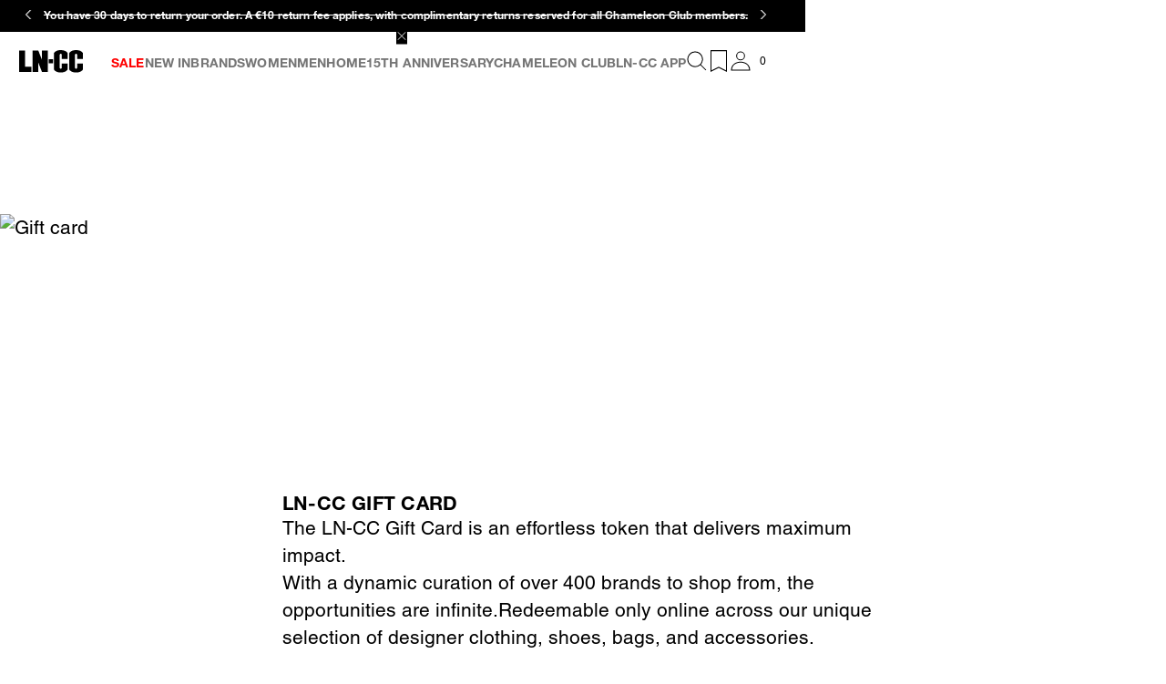

--- FILE ---
content_type: text/css; charset=utf8
request_url: https://www.ln-cc.com/mobify/bundle/13072/3252_gift-certificate_624954a2cf21f78ee08a.css
body_size: 2106
content:
.CheckBalance__display-from-extra-small--Obbh8{display:none}@media(min-width: 0){.CheckBalance__display-from-extra-small--Obbh8{display:block !important}}.CheckBalance__display-above-extra-small--JtOvU{display:none}@media(max-width: 0){.CheckBalance__display-above-extra-small--JtOvU{display:block !important}}.CheckBalance__display-from-extra-small-mobile--uzZeH{display:none}@media(min-width: 391px){.CheckBalance__display-from-extra-small-mobile--uzZeH{display:block !important}}.CheckBalance__display-above-extra-small-mobile--T1owJ{display:none}@media(max-width: 389px){.CheckBalance__display-above-extra-small-mobile--T1owJ{display:block !important}}.CheckBalance__display-from-small--TpdPO{display:none}@media(min-width: 577px){.CheckBalance__display-from-small--TpdPO{display:block !important}}.CheckBalance__display-above-small--wJ273{display:none}@media(max-width: 575px){.CheckBalance__display-above-small--wJ273{display:block !important}}.CheckBalance__display-from-medium--GA5R4{display:none}@media(min-width: 769px){.CheckBalance__display-from-medium--GA5R4{display:block !important}}.CheckBalance__display-above-medium--A7Pil{display:none}@media(max-width: 767px){.CheckBalance__display-above-medium--A7Pil{display:block !important}}.CheckBalance__display-from-large--Y2AiF{display:none}@media(min-width: 993px){.CheckBalance__display-from-large--Y2AiF{display:block !important}}.CheckBalance__display-above-large--CE1SK{display:none}@media(max-width: 991px){.CheckBalance__display-above-large--CE1SK{display:block !important}}.CheckBalance__display-from-x-large--VXNrc{display:none}@media(min-width: 1201px){.CheckBalance__display-from-x-large--VXNrc{display:block !important}}.CheckBalance__display-above-x-large--EuJw2{display:none}@media(max-width: 1199px){.CheckBalance__display-above-x-large--EuJw2{display:block !important}}.CheckBalance__display-from-xx-large--KBKN0{display:none}@media(min-width: 1401px){.CheckBalance__display-from-xx-large--KBKN0{display:block !important}}.CheckBalance__display-above-xx-large--ZEQT8{display:none}@media(max-width: 1399px){.CheckBalance__display-above-xx-large--ZEQT8{display:block !important}}.CheckBalance__display-from-xxx-large--YmxfJ{display:none}@media(min-width: 1601px){.CheckBalance__display-from-xxx-large--YmxfJ{display:block !important}}.CheckBalance__display-above-xxx-large--_cc8R{display:none}@media(max-width: 1599px){.CheckBalance__display-above-xxx-large--_cc8R{display:block !important}}.CheckBalance__display-from-xxxx-large--mFIBR{display:none}@media(min-width: 1921px){.CheckBalance__display-from-xxxx-large--mFIBR{display:block !important}}.CheckBalance__display-above-xxxx-large--sobqC{display:none}@media(max-width: 1919px){.CheckBalance__display-above-xxxx-large--sobqC{display:block !important}}.CheckBalance__check-balance-wrap--jlJk_{display:flex;display:-ms-flexbox;justify-content:space-between;align-items:flex-start;-ms-flex-flow:column nowrap;flex-flow:column nowrap;gap:20px;margin-block-start:1.25rem;margin-inline-end:auto;margin-block-end:1.25rem;margin-inline-start:auto;padding-block-start:0rem;padding-inline-end:0.9375rem;padding-block-end:0rem;padding-inline-start:0.9375rem;max-width:43.75rem;text-align:start}@media(min-width: 576px){.CheckBalance__check-balance-wrap--jlJk_{padding-inline:1.25rem}}.CheckBalance__check-balance__form--uDflh{width:100%}.CheckBalance__check-balance__form--uDflh input[type=text]{width:100%}.CheckBalance__check-balance__form--uDflh input[value=""]:not(.invalid){border-block-end:1px dashed var(--color-black)}.CheckBalance__check-balance__form--uDflh input:not(.invalid){border-block-end:1px solid var(--color-black)}.CheckBalance__check-balance__submit--UWjj2{--button-padding: 14px 15px}
.InfoCardGiftCertificate__display-from-extra-small--dUgDX{display:none}@media(min-width: 0){.InfoCardGiftCertificate__display-from-extra-small--dUgDX{display:block !important}}.InfoCardGiftCertificate__display-above-extra-small--rZyyC{display:none}@media(max-width: 0){.InfoCardGiftCertificate__display-above-extra-small--rZyyC{display:block !important}}.InfoCardGiftCertificate__display-from-extra-small-mobile--hEKsf{display:none}@media(min-width: 391px){.InfoCardGiftCertificate__display-from-extra-small-mobile--hEKsf{display:block !important}}.InfoCardGiftCertificate__display-above-extra-small-mobile--z4AoZ{display:none}@media(max-width: 389px){.InfoCardGiftCertificate__display-above-extra-small-mobile--z4AoZ{display:block !important}}.InfoCardGiftCertificate__display-from-small--WVYdB{display:none}@media(min-width: 577px){.InfoCardGiftCertificate__display-from-small--WVYdB{display:block !important}}.InfoCardGiftCertificate__display-above-small--l0sm_{display:none}@media(max-width: 575px){.InfoCardGiftCertificate__display-above-small--l0sm_{display:block !important}}.InfoCardGiftCertificate__display-from-medium--ezlFd{display:none}@media(min-width: 769px){.InfoCardGiftCertificate__display-from-medium--ezlFd{display:block !important}}.InfoCardGiftCertificate__display-above-medium--FMBc_{display:none}@media(max-width: 767px){.InfoCardGiftCertificate__display-above-medium--FMBc_{display:block !important}}.InfoCardGiftCertificate__display-from-large--LqagR{display:none}@media(min-width: 993px){.InfoCardGiftCertificate__display-from-large--LqagR{display:block !important}}.InfoCardGiftCertificate__display-above-large--_J4ei{display:none}@media(max-width: 991px){.InfoCardGiftCertificate__display-above-large--_J4ei{display:block !important}}.InfoCardGiftCertificate__display-from-x-large--mFzrm{display:none}@media(min-width: 1201px){.InfoCardGiftCertificate__display-from-x-large--mFzrm{display:block !important}}.InfoCardGiftCertificate__display-above-x-large--_PJEw{display:none}@media(max-width: 1199px){.InfoCardGiftCertificate__display-above-x-large--_PJEw{display:block !important}}.InfoCardGiftCertificate__display-from-xx-large--csiaa{display:none}@media(min-width: 1401px){.InfoCardGiftCertificate__display-from-xx-large--csiaa{display:block !important}}.InfoCardGiftCertificate__display-above-xx-large--uEQm1{display:none}@media(max-width: 1399px){.InfoCardGiftCertificate__display-above-xx-large--uEQm1{display:block !important}}.InfoCardGiftCertificate__display-from-xxx-large--cPts2{display:none}@media(min-width: 1601px){.InfoCardGiftCertificate__display-from-xxx-large--cPts2{display:block !important}}.InfoCardGiftCertificate__display-above-xxx-large--TPcPB{display:none}@media(max-width: 1599px){.InfoCardGiftCertificate__display-above-xxx-large--TPcPB{display:block !important}}.InfoCardGiftCertificate__display-from-xxxx-large--y6eIX{display:none}@media(min-width: 1921px){.InfoCardGiftCertificate__display-from-xxxx-large--y6eIX{display:block !important}}.InfoCardGiftCertificate__display-above-xxxx-large--e94oo{display:none}@media(max-width: 1919px){.InfoCardGiftCertificate__display-above-xxxx-large--e94oo{display:block !important}}.InfoCardGiftCertificate__info-card-gift-certificate--pCkkM{display:flex;display:-ms-flexbox;justify-content:space-between;align-items:start;-ms-flex-flow:column nowrap;flex-flow:column nowrap;gap:0;font-size:var(--text-editorial-mobile-paragraph);line-height:var(--text-editorial-mobile-paragraph-line-height);font-family:var(--font-second);letter-spacing:0;text-transform:"none";font-weight:400;width:100%;height:100%;padding:20px;min-width:260px;background-color:var(--color-black);color:var(--white-color)}@media(min-width: 577px){.InfoCardGiftCertificate__info-card-gift-certificate--pCkkM{font-size:var(--text-editorial-paragraph);line-height:var(--text-editorial-paragraph-line-height)}}.InfoCardGiftCertificate__info-card-gift-certificate__top--OkSMT{text-transform:uppercase}.InfoCardGiftCertificate__info-card-gift-certificate__bottom--WJDE6{font-size:1.3125rem;line-height:25px;text-transform:none;letter-spacing:.01em;font-family:var(--font-second);font-weight:400}
.InfoCardsGiftCertificate__display-from-extra-small--lgHBW{display:none}@media(min-width: 0){.InfoCardsGiftCertificate__display-from-extra-small--lgHBW{display:block !important}}.InfoCardsGiftCertificate__display-above-extra-small--dUgTB{display:none}@media(max-width: 0){.InfoCardsGiftCertificate__display-above-extra-small--dUgTB{display:block !important}}.InfoCardsGiftCertificate__display-from-extra-small-mobile--o1nmQ{display:none}@media(min-width: 391px){.InfoCardsGiftCertificate__display-from-extra-small-mobile--o1nmQ{display:block !important}}.InfoCardsGiftCertificate__display-above-extra-small-mobile--DUEVa{display:none}@media(max-width: 389px){.InfoCardsGiftCertificate__display-above-extra-small-mobile--DUEVa{display:block !important}}.InfoCardsGiftCertificate__display-from-small--qwE7S{display:none}@media(min-width: 577px){.InfoCardsGiftCertificate__display-from-small--qwE7S{display:block !important}}.InfoCardsGiftCertificate__display-above-small--rPeR6{display:none}@media(max-width: 575px){.InfoCardsGiftCertificate__display-above-small--rPeR6{display:block !important}}.InfoCardsGiftCertificate__display-from-medium--N18cA{display:none}@media(min-width: 769px){.InfoCardsGiftCertificate__display-from-medium--N18cA{display:block !important}}.InfoCardsGiftCertificate__display-above-medium--UE3H0{display:none}@media(max-width: 767px){.InfoCardsGiftCertificate__display-above-medium--UE3H0{display:block !important}}.InfoCardsGiftCertificate__display-from-large--EhrNp{display:none}@media(min-width: 993px){.InfoCardsGiftCertificate__display-from-large--EhrNp{display:block !important}}.InfoCardsGiftCertificate__display-above-large--Kqmiv{display:none}@media(max-width: 991px){.InfoCardsGiftCertificate__display-above-large--Kqmiv{display:block !important}}.InfoCardsGiftCertificate__display-from-x-large--pNeGL{display:none}@media(min-width: 1201px){.InfoCardsGiftCertificate__display-from-x-large--pNeGL{display:block !important}}.InfoCardsGiftCertificate__display-above-x-large--MFqmi{display:none}@media(max-width: 1199px){.InfoCardsGiftCertificate__display-above-x-large--MFqmi{display:block !important}}.InfoCardsGiftCertificate__display-from-xx-large--x18GA{display:none}@media(min-width: 1401px){.InfoCardsGiftCertificate__display-from-xx-large--x18GA{display:block !important}}.InfoCardsGiftCertificate__display-above-xx-large--Mc261{display:none}@media(max-width: 1399px){.InfoCardsGiftCertificate__display-above-xx-large--Mc261{display:block !important}}.InfoCardsGiftCertificate__display-from-xxx-large--RQxvA{display:none}@media(min-width: 1601px){.InfoCardsGiftCertificate__display-from-xxx-large--RQxvA{display:block !important}}.InfoCardsGiftCertificate__display-above-xxx-large--QlV9Z{display:none}@media(max-width: 1599px){.InfoCardsGiftCertificate__display-above-xxx-large--QlV9Z{display:block !important}}.InfoCardsGiftCertificate__display-from-xxxx-large--jTcJU{display:none}@media(min-width: 1921px){.InfoCardsGiftCertificate__display-from-xxxx-large--jTcJU{display:block !important}}.InfoCardsGiftCertificate__display-above-xxxx-large--slpBT{display:none}@media(max-width: 1919px){.InfoCardsGiftCertificate__display-above-xxxx-large--slpBT{display:block !important}}.InfoCardsGiftCertificate__gift-certificate__info-cards--eUo2e{margin-block-start:5rem;margin-inline-end:auto;margin-block-end:5rem;margin-inline-start:auto;max-width:1440px;padding-inline-start:0.9375rem}@media(min-width: 576px){.InfoCardsGiftCertificate__gift-certificate__info-cards--eUo2e{padding-block-start:0rem;padding-inline-end:1.25rem;padding-block-end:0rem;padding-inline-start:1.25rem}}.InfoCardsGiftCertificate__gift-certificate__info-cards__title--ndr31{margin-block-start:1.25rem;margin-inline-end:auto;margin-block-end:1.25rem;margin-inline-start:auto;max-width:700px;text-transform:uppercase}@media(min-width: 577px){.InfoCardsGiftCertificate__gift-certificate__info-cards__title--ndr31{padding-inline:1.25rem}}.InfoCardsGiftCertificate__gift-certificate__info-cards__content--C5tGf{display:flex;display:-ms-flexbox;justify-content:space-between;align-items:center;-ms-flex-flow:row nowrap;flex-flow:row nowrap;gap:20px;margin-block-start:0rem;margin-inline-end:auto;margin-block-end:0rem;margin-inline-start:auto;max-width:1920px;height:230px;overflow:auto}@media(min-width: 577px){.InfoCardsGiftCertificate__gift-certificate__info-cards__content--C5tGf{gap:40px}}
.GiftCertificateBanner__display-from-extra-small--pHzCG{display:none}@media(min-width: 0){.GiftCertificateBanner__display-from-extra-small--pHzCG{display:block !important}}.GiftCertificateBanner__display-above-extra-small--QSaeH{display:none}@media(max-width: 0){.GiftCertificateBanner__display-above-extra-small--QSaeH{display:block !important}}.GiftCertificateBanner__display-from-extra-small-mobile--n7KTf{display:none}@media(min-width: 391px){.GiftCertificateBanner__display-from-extra-small-mobile--n7KTf{display:block !important}}.GiftCertificateBanner__display-above-extra-small-mobile--OH9vT{display:none}@media(max-width: 389px){.GiftCertificateBanner__display-above-extra-small-mobile--OH9vT{display:block !important}}.GiftCertificateBanner__display-from-small--LUvBe{display:none}@media(min-width: 577px){.GiftCertificateBanner__display-from-small--LUvBe{display:block !important}}.GiftCertificateBanner__display-above-small--pXRPw{display:none}@media(max-width: 575px){.GiftCertificateBanner__display-above-small--pXRPw{display:block !important}}.GiftCertificateBanner__display-from-medium--FDlFL{display:none}@media(min-width: 769px){.GiftCertificateBanner__display-from-medium--FDlFL{display:block !important}}.GiftCertificateBanner__display-above-medium--Ij50u{display:none}@media(max-width: 767px){.GiftCertificateBanner__display-above-medium--Ij50u{display:block !important}}.GiftCertificateBanner__display-from-large--dQk_0{display:none}@media(min-width: 993px){.GiftCertificateBanner__display-from-large--dQk_0{display:block !important}}.GiftCertificateBanner__display-above-large--w1lUf{display:none}@media(max-width: 991px){.GiftCertificateBanner__display-above-large--w1lUf{display:block !important}}.GiftCertificateBanner__display-from-x-large--pNX1w{display:none}@media(min-width: 1201px){.GiftCertificateBanner__display-from-x-large--pNX1w{display:block !important}}.GiftCertificateBanner__display-above-x-large--fL_2L{display:none}@media(max-width: 1199px){.GiftCertificateBanner__display-above-x-large--fL_2L{display:block !important}}.GiftCertificateBanner__display-from-xx-large--AmdRS{display:none}@media(min-width: 1401px){.GiftCertificateBanner__display-from-xx-large--AmdRS{display:block !important}}.GiftCertificateBanner__display-above-xx-large--rZwjq{display:none}@media(max-width: 1399px){.GiftCertificateBanner__display-above-xx-large--rZwjq{display:block !important}}.GiftCertificateBanner__display-from-xxx-large--xjBJZ{display:none}@media(min-width: 1601px){.GiftCertificateBanner__display-from-xxx-large--xjBJZ{display:block !important}}.GiftCertificateBanner__display-above-xxx-large--Cub8I{display:none}@media(max-width: 1599px){.GiftCertificateBanner__display-above-xxx-large--Cub8I{display:block !important}}.GiftCertificateBanner__display-from-xxxx-large--RhxiC{display:none}@media(min-width: 1921px){.GiftCertificateBanner__display-from-xxxx-large--RhxiC{display:block !important}}.GiftCertificateBanner__display-above-xxxx-large--nTgpO{display:none}@media(max-width: 1919px){.GiftCertificateBanner__display-above-xxxx-large--nTgpO{display:block !important}}.GiftCertificateBanner__gift-certificate-banner--hcMjK{position:relative;min-height:500px;display:flex;display:-ms-flexbox;justify-content:center;align-items:center;-ms-flex-flow:row nowrap;flex-flow:row nowrap;gap:0}.GiftCertificateBanner__gift-certificate-banner__card-sample--I0iCR{width:100%;object-fit:contain}
.GiftCertificateDescription__display-from-extra-small--Z3Xen{display:none}@media(min-width: 0){.GiftCertificateDescription__display-from-extra-small--Z3Xen{display:block !important}}.GiftCertificateDescription__display-above-extra-small--GeyKW{display:none}@media(max-width: 0){.GiftCertificateDescription__display-above-extra-small--GeyKW{display:block !important}}.GiftCertificateDescription__display-from-extra-small-mobile--OfGrK{display:none}@media(min-width: 391px){.GiftCertificateDescription__display-from-extra-small-mobile--OfGrK{display:block !important}}.GiftCertificateDescription__display-above-extra-small-mobile--FPVp8{display:none}@media(max-width: 389px){.GiftCertificateDescription__display-above-extra-small-mobile--FPVp8{display:block !important}}.GiftCertificateDescription__display-from-small--aBpkB{display:none}@media(min-width: 577px){.GiftCertificateDescription__display-from-small--aBpkB{display:block !important}}.GiftCertificateDescription__display-above-small--sczBa{display:none}@media(max-width: 575px){.GiftCertificateDescription__display-above-small--sczBa{display:block !important}}.GiftCertificateDescription__display-from-medium--z5sTE{display:none}@media(min-width: 769px){.GiftCertificateDescription__display-from-medium--z5sTE{display:block !important}}.GiftCertificateDescription__display-above-medium--t11rv{display:none}@media(max-width: 767px){.GiftCertificateDescription__display-above-medium--t11rv{display:block !important}}.GiftCertificateDescription__display-from-large--w9_p1{display:none}@media(min-width: 993px){.GiftCertificateDescription__display-from-large--w9_p1{display:block !important}}.GiftCertificateDescription__display-above-large--ucAZp{display:none}@media(max-width: 991px){.GiftCertificateDescription__display-above-large--ucAZp{display:block !important}}.GiftCertificateDescription__display-from-x-large--UoLS9{display:none}@media(min-width: 1201px){.GiftCertificateDescription__display-from-x-large--UoLS9{display:block !important}}.GiftCertificateDescription__display-above-x-large--kG8BO{display:none}@media(max-width: 1199px){.GiftCertificateDescription__display-above-x-large--kG8BO{display:block !important}}.GiftCertificateDescription__display-from-xx-large--eLJhT{display:none}@media(min-width: 1401px){.GiftCertificateDescription__display-from-xx-large--eLJhT{display:block !important}}.GiftCertificateDescription__display-above-xx-large--mlExl{display:none}@media(max-width: 1399px){.GiftCertificateDescription__display-above-xx-large--mlExl{display:block !important}}.GiftCertificateDescription__display-from-xxx-large--TpVwC{display:none}@media(min-width: 1601px){.GiftCertificateDescription__display-from-xxx-large--TpVwC{display:block !important}}.GiftCertificateDescription__display-above-xxx-large--WpufU{display:none}@media(max-width: 1599px){.GiftCertificateDescription__display-above-xxx-large--WpufU{display:block !important}}.GiftCertificateDescription__display-from-xxxx-large--ZNkjk{display:none}@media(min-width: 1921px){.GiftCertificateDescription__display-from-xxxx-large--ZNkjk{display:block !important}}.GiftCertificateDescription__display-above-xxxx-large--etcjy{display:none}@media(max-width: 1919px){.GiftCertificateDescription__display-above-xxxx-large--etcjy{display:block !important}}.GiftCertificateDescription__gift-certificate-description--xfP7J{margin-block-start:2.5rem;margin-inline-end:auto;margin-block-end:0rem;margin-inline-start:auto;padding-block-start:0rem;padding-inline-end:0.9375rem;padding-block-end:0rem;padding-inline-start:0.9375rem;display:flex;display:-ms-flexbox;justify-content:center;align-items:inherit;-ms-flex-flow:column nowrap;flex-flow:column nowrap;gap:15px;max-width:700px}@media(min-width: 576px){.GiftCertificateDescription__gift-certificate-description--xfP7J{padding-block-start:0rem;padding-inline-end:1.25rem;padding-block-end:0rem;padding-inline-start:1.25rem}}.GiftCertificateDescription__gift-certificate-description__title--mAchv{text-transform:uppercase}.GiftCertificateDescription__gift-certificate-description__button--uw1s4{margin-block-start:0.9375rem;margin-inline-end:0rem;margin-block-end:0rem;margin-inline-start:0rem;--button-padding: 14px 15px}
.gift-certificate__display-from-extra-small--PQ_2z{display:none}@media(min-width: 0){.gift-certificate__display-from-extra-small--PQ_2z{display:block !important}}.gift-certificate__display-above-extra-small--nVS_s{display:none}@media(max-width: 0){.gift-certificate__display-above-extra-small--nVS_s{display:block !important}}.gift-certificate__display-from-extra-small-mobile--YANRV{display:none}@media(min-width: 391px){.gift-certificate__display-from-extra-small-mobile--YANRV{display:block !important}}.gift-certificate__display-above-extra-small-mobile--MFtWi{display:none}@media(max-width: 389px){.gift-certificate__display-above-extra-small-mobile--MFtWi{display:block !important}}.gift-certificate__display-from-small--aOD0W{display:none}@media(min-width: 577px){.gift-certificate__display-from-small--aOD0W{display:block !important}}.gift-certificate__display-above-small--Z3Cr4{display:none}@media(max-width: 575px){.gift-certificate__display-above-small--Z3Cr4{display:block !important}}.gift-certificate__display-from-medium--C4Ce4{display:none}@media(min-width: 769px){.gift-certificate__display-from-medium--C4Ce4{display:block !important}}.gift-certificate__display-above-medium--fxH_s{display:none}@media(max-width: 767px){.gift-certificate__display-above-medium--fxH_s{display:block !important}}.gift-certificate__display-from-large--jvW1F{display:none}@media(min-width: 993px){.gift-certificate__display-from-large--jvW1F{display:block !important}}.gift-certificate__display-above-large--uekAn{display:none}@media(max-width: 991px){.gift-certificate__display-above-large--uekAn{display:block !important}}.gift-certificate__display-from-x-large--BxGKv{display:none}@media(min-width: 1201px){.gift-certificate__display-from-x-large--BxGKv{display:block !important}}.gift-certificate__display-above-x-large--Kchz0{display:none}@media(max-width: 1199px){.gift-certificate__display-above-x-large--Kchz0{display:block !important}}.gift-certificate__display-from-xx-large--ir052{display:none}@media(min-width: 1401px){.gift-certificate__display-from-xx-large--ir052{display:block !important}}.gift-certificate__display-above-xx-large--YiyeQ{display:none}@media(max-width: 1399px){.gift-certificate__display-above-xx-large--YiyeQ{display:block !important}}.gift-certificate__display-from-xxx-large--T8zo_{display:none}@media(min-width: 1601px){.gift-certificate__display-from-xxx-large--T8zo_{display:block !important}}.gift-certificate__display-above-xxx-large--mQFQe{display:none}@media(max-width: 1599px){.gift-certificate__display-above-xxx-large--mQFQe{display:block !important}}.gift-certificate__display-from-xxxx-large--Un8pW{display:none}@media(min-width: 1921px){.gift-certificate__display-from-xxxx-large--Un8pW{display:block !important}}.gift-certificate__display-above-xxxx-large--CakRn{display:none}@media(max-width: 1919px){.gift-certificate__display-above-xxxx-large--CakRn{display:block !important}}.gift-certificate__gift-certificate--flMOF{font-size:var(--text-editorial-mobile-paragraph);line-height:var(--text-editorial-mobile-paragraph-line-height);font-family:var(--font-second);letter-spacing:0;text-transform:"none";font-weight:400}@media(min-width: 577px){.gift-certificate__gift-certificate--flMOF{font-size:var(--text-editorial-paragraph);line-height:var(--text-editorial-paragraph-line-height)}}


--- FILE ---
content_type: application/javascript; charset=utf8
request_url: https://www.ln-cc.com/mobify/bundle/13072/gift-certificate.js
body_size: 2051
content:
"use strict";(self.__LOADABLE_LOADED_CHUNKS__=self.__LOADABLE_LOADED_CHUNKS__||[]).push([[3252],{57440:(e,t,a)=>{a.r(t),a.d(t,{default:()=>q});var i=a(4832),r=a(88364),c=a(8108),n=a(19464),s=a.n(n),l=a(33840),o=a(24720),f=a(22648),d=a(69440),u=a(68452),g=a(42512),m=a(41680),p=a(25260),h=a(32676),C=a(43488),_=a(78420),v=a(62480),y=a(10360);const E=(0,y.Os)({placeholder:{id:"checkBalance.placeholder",defaultMessage:[{type:0,value:"Write here your Gift Card number"}]},submit:{id:"checkBalance.submit",defaultMessage:[{type:0,value:"CHECK YOUR BALANCE"}]},requiredError:{id:"checkBalance.requiredError",defaultMessage:[{type:0,value:"Code is required"}]},invalidError:{id:"checkBalance.invalidError",defaultMessage:[{type:0,value:"Invalid code format"}]},error:{id:"common.error.general",defaultMessage:[{type:0,value:"Oops! Something went wrong."}]},balanceMessage:{id:"checkBalance.balance",defaultMessage:[{type:0,value:"Your current gift certificate balance is "},{type:1,value:"amount"}]},giftcertInvalid:{id:"checkBalance.giftcertinvalid",defaultMessage:[{type:0,value:"Invalid gift certificate code"}]},title:{id:"checkBalance.title",defaultMessage:[{type:0,value:"CHECK YOUR BALANCE"}]},subtitle:{id:"checkBalance.subtitle",defaultMessage:[{type:0,value:"If you have a gift card verify your actual balance by insert your gift card serial code"}]}}),b=()=>{const e=(0,g.c)(),t=(0,f.K8)(),a=(0,p.c)(),r=(0,f.Ks)().getCurrentLocale().getCurrencyCode(),[n,s]=(0,c.useState)(null),l=function(){var r=(0,i.c)((function*({checkBalance:i}){s(null);try{let r=yield a.getGiftCertificate(i);null!=r&&r.isEnabled()?s(r):t.error(e.formatMessage(E.giftcertInvalid))}catch(a){console.error(a),t.error(e.formatMessage(E.error))}}));return function(e){return r.apply(this,arguments)}}();return c.createElement("div",{className:"CheckBalance__check-balance-wrap--jlJk_"},c.createElement(v.c,{variant:"h2"},e.formatMessage(E.title)),c.createElement("span",null,e.formatMessage(E.subtitle)),c.createElement(u.QF,{onSubmit:l,render:({handleSubmit:t,submitting:a,hasValidationErrors:i})=>c.createElement("form",{onSubmit:t,className:"CheckBalance__check-balance__form--uDflh"},c.createElement(_.c,{name:"checkBalance",type:"text",initialValue:"",placeholder:e.formatMessage(E.placeholder),validation:[{rule:h.c.isRequired,errorMessage:e.formatMessage(E.requiredError)},{rule:h.c.isCheckBalanceCode,errorMessage:e.formatMessage(E.invalidError)}]}),c.createElement(C.c,{type:"submit",disabled:a||i,fullWidth:!0},e.formatMessage(E.submit)))}),n&&c.createElement("div",null,c.createElement("span",null,e.formatMessage(E.balanceMessage,{amount:c.createElement(m.c,{value:n.getBalance(),currency:(null==n?void 0:n.getCurrencyCode())||r})}))))};var M=a(55984),k=a(42540),N=a(76664),T=a.n(N);const G=[{id:0,topText:"In a hurry?",bottomText:"Find the perfect\nlast minute gift."},{id:1,topText:"At your pace",bottomText:"Send it right away\nor set a delivery date"},{id:2,topText:"No big deal",bottomText:"Choose the amount you prefer to give"},{id:3,topText:"They’ll know it’s you",bottomText:"Personalize your gift\nwith a message"}],B=(0,y.Os)({giftCardDescriptionTitle:{id:"giftCard.description.card.title",defaultMessage:[{type:0,value:"Why buy a gift card"}]}}),I=({topText:e,bottomText:t})=>c.createElement("div",{className:"InfoCardGiftCertificate__info-card-gift-certificate--pCkkM"},c.createElement(v.c,{variant:"h2",classNames:"InfoCardGiftCertificate__info-card-gift-certificate__top--OkSMT"},e),c.createElement(v.c,{variant:"h2",classNames:"InfoCardGiftCertificate__info-card-gift-certificate__bottom--WJDE6"},t)),O=["id"],S=({classNames:e})=>c.createElement("div",{className:T()("InfoCardsGiftCertificate__gift-certificate__info-cards--eUo2e",e)},c.createElement(v.c,{variant:"h2",classNames:"InfoCardsGiftCertificate__gift-certificate__info-cards__title--ndr31"},(0,g.c)().formatMessage(B.giftCardDescriptionTitle)),c.createElement("div",{className:"InfoCardsGiftCertificate__gift-certificate__info-cards__content--C5tGf"},G.length&&G.map((e=>{let{id:t}=e,a=(0,k.c)(e,O);return c.createElement(I,(0,M.c)({key:t},a))}))));var A=a(55432),D=a(51880);const L=(0,y.Os)({title:{id:"giftCertificate.title",defaultMessage:[{type:0,value:"LN-CC Gift card"}]}});var x=a(80072);const U=(0,y.Os)({alt:{id:"giftCertificate.banner.image.alt",defaultMessage:[{type:0,value:"Sample gift card"}]}}),w=({classNames:e,imgUrl:t})=>c.createElement("div",{className:T()("gift-certificate-banner","GiftCertificateBanner__gift-certificate-banner--hcMjK",e)},c.createElement(x.c,{className:"GiftCertificateBanner__gift-certificate-banner__card-sample--I0iCR",showSkeleton:!1,alt:(0,g.c)().formatMessage(U.alt),src:t})),K=(0,y.Os)({title:{id:"giftCertificate.description.title",defaultMessage:[{type:0,value:"LN-CC Gift card"}]},giftCardParagraph:{id:"giftCertificate.description.paragraph",defaultMessage:[{type:8,value:"span1",children:[{type:0,value:"The LN-CC Gift Card is an effortless token that delivers maximum impact."}]},{type:8,value:"span2",children:[{type:0,value:"With a dynamic curation of over 400 brands to shop from, the opportunities are infinite. Redeemable only online across our unique selection of designer clothing, shoes, bags, and accessories."}]},{type:8,value:"span3",children:[{type:0,value:"Take things at your cadence and decide whether you want to email it to yourself to print off or send it directly to the recipient’s inbox so they can start online shopping immediately."}]}]},shopCTA:{id:"giftCertificate.description.cta",defaultMessage:[{type:0,value:"Shop gift cards"}]}}),P=()=>{const e=(0,g.c)();return c.createElement("div",{className:"GiftCertificateDescription__gift-certificate-description--xfP7J"},c.createElement(v.c,{variant:"h2",classNames:"GiftCertificateDescription__gift-certificate-description__title--mAchv"},e.formatMessage(K.title)),e.formatMessage(K.giftCardParagraph,{span1:e=>c.createElement("span",null,e),span2:e=>c.createElement("span",null,e),span3:e=>c.createElement("span",null,e)}),c.createElement(C.c,{url:"/gift-certificate-purchase",classNames:"GiftCertificateDescription__gift-certificate-description__button--uw1s4",fullWidth:!0},e.formatMessage(K.shopCTA)))},R=()=>{const e=(0,f.Ks)(),t=e.getCurrentLocale(),[a,i]=(0,c.useState)("");return(0,c.useEffect)((()=>{e.updateUrl()}),[t.getCode(),e.isCookiesProcessed()]),(0,c.useEffect)((()=>{o.c.isGreaterThan("medium")?i("static/img/gift_card/gift-card-banner-desktop.jpg"):i("static/img/gift_card/gift-card-banner-mobile.jpg")}),[]),(0,D.U)({pageType:l.U3.GIFT_CERTIFICATE},[t.getCode()]),c.createElement("div",{className:"gift-certificate__gift-certificate--flMOF"},c.createElement(w,{imgUrl:(0,r.OU)(a)}),c.createElement(P,null),c.createElement(S,null),c.createElement(b,null))};R.getTemplateName=()=>"gift-certificate",R.shouldGetProps=({previousLocation:e,location:t})=>!e||e.pathname!==t.pathname,R.getProps=function(){var e=(0,i.c)((function*({res:e,managerRepository:t}){return e&&e.setCache(A.QD),t.getStoreMgr().getStore().dispatch((0,d.GO)({currentRoute:"GiftCertificate",isHomePage:!1})),t.getSeoMgr().setData([{title:L.title,description:"Gift Certificate"}],"/gift-certificate"),{}}));return function(t){return e.apply(this,arguments)}}(),R.propTypes={isLoading:s().bool};const q=R}}]);